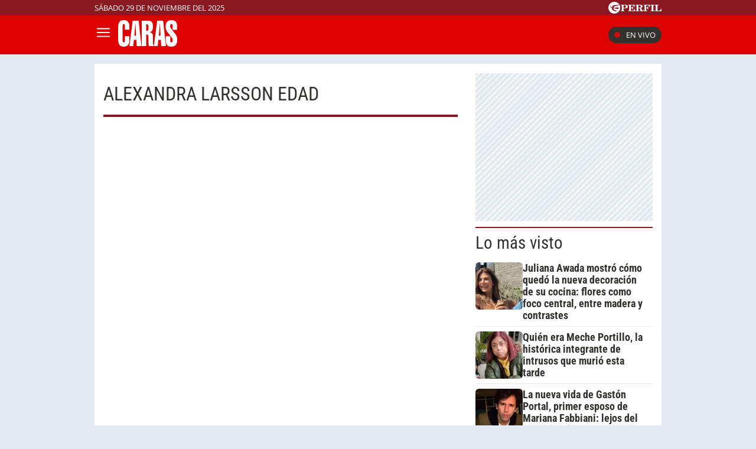

--- FILE ---
content_type: image/svg+xml
request_url: https://caras.perfil.com/img/caras_logo.svg
body_size: 836
content:
<?xml version="1.0" encoding="utf-8"?>
<!-- Generator: Adobe Illustrator 15.0.0, SVG Export Plug-In . SVG Version: 6.00 Build 0)  -->
<!DOCTYPE svg PUBLIC "-//W3C//DTD SVG 1.1//EN" "http://www.w3.org/Graphics/SVG/1.1/DTD/svg11.dtd">
<svg version="1.1" id="Layer_1" xmlns="http://www.w3.org/2000/svg" xmlns:xlink="http://www.w3.org/1999/xlink" x="0px" y="0px"
	 width="345.629px" height="156.397px" viewBox="0 0 345.629 156.397" enable-background="new 0 0 345.629 156.397"
	 xml:space="preserve">
<g>
	<path fill="#FFFFFF" d="M32.868,0c21.03,0,33.024,13.084,33.024,35.101v21.185H39.567V35.931c0-8.93-1.713-12.877-6.699-12.877
		c-4.984,0-6.542,3.947-6.542,12.877v82.665c0,8.933,1.558,12.879,6.542,12.879c4.985,0,6.699-3.946,6.699-12.879v-23.47h26.326
		v23.47c0,24.301-11.683,37.802-33.024,37.802C8.101,156.397,0,141.651,0,109.458V47.146C0,14.954,8.101,0,32.868,0z"/>
	<path fill="#FFFFFF" d="M94.896,92.426l2.336-27.832c1.247-14.954,2.493-29.285,3.427-42.786h0.935
		c1.091,21.601,1.87,34.063,2.025,37.594l1.402,33.024H94.896z M65.922,152.866h22.432l4.05-36.763h14.487l2.025,36.763h27.416
		l-16.2-149.544H85.238L65.922,152.866z"/>
	<path fill="#FFFFFF" d="M177.551,51.093c0,8.1-3.427,12.255-10.593,12.255c-0.778,0-1.713,0-2.648-0.209V24.508
		c0.935,0,1.714-0.207,2.493-0.207c7.321,0,10.748,3.53,10.748,11.63V51.093z M177.551,103.019v21.602
		c0,12.669,0.156,21.809,2.804,28.246h27.416c-3.737-9.553-3.894-16.823-3.894-23.261c0-0.831,0-1.87,0-2.702V99.694
		c0-19.523-5.919-26.999-20.251-27.416v-0.829c13.085-2.078,20.251-11.84,20.251-30.534c0-28.869-7.01-37.593-32.713-37.593h-33.18
		v149.544h26.325V84.948c0.935,0,1.87-0.207,2.648-0.207C175.837,84.741,177.551,89.102,177.551,103.019z"/>
	<path fill="#FFFFFF" d="M238.21,92.426l2.337-27.832c1.246-14.954,2.492-29.285,3.427-42.786h0.935
		c1.091,21.601,1.87,34.063,2.025,37.594l1.402,33.024H238.21z M209.237,152.866h22.432l4.05-36.763h14.487l2.025,36.763h27.415
		L263.447,3.322h-34.894L209.237,152.866z"/>
	<path fill="#FFFFFF" d="M345.629,115.48c0,27.416-9.813,40.71-33.803,40.71c-22.587,0-33.023-11.632-33.023-37.595v-23.47h26.325
		v23.47c0,8.933,1.714,12.879,6.698,12.879c4.829,0,6.854-4.155,6.854-12.879c0-5.191-0.156-9.345-3.115-13.084L286.747,67.71
		c-7.009-9.14-8.724-17.239-8.724-30.325c0-24.093,12.308-37.178,34.116-37.178c21.963,0,33.023,11.839,33.023,35.102v21.6h-26.326
		V35.931c0-8.93-1.713-12.877-6.697-12.877c-5.608,0-7.633,4.362-7.633,12.877c0,3.531,1.402,7.685,3.894,11.009l28.819,38.633
		C343.761,94.503,345.629,103.226,345.629,115.48z"/>
</g>
</svg>


--- FILE ---
content_type: text/javascript
request_url: https://caras.perfil.com/js/channels-show.js?id=023a59d94ab0b42958a9
body_size: 101
content:
!function(n){var t={};function o(e){if(t[e])return t[e].exports;var r=t[e]={i:e,l:!1,exports:{}};return n[e].call(r.exports,r,r.exports,o),r.l=!0,r.exports}o.m=n,o.c=t,o.d=function(n,t,e){o.o(n,t)||Object.defineProperty(n,t,{configurable:!1,enumerable:!0,get:e})},o.n=function(n){var t=n&&n.__esModule?function(){return n.default}:function(){return n};return o.d(t,"a",t),t},o.o=function(n,t){return Object.prototype.hasOwnProperty.call(n,t)},o.p="/",o(o.s=0)}({0:function(n,t,o){o("YhcO"),o("xUoe"),o("A01p"),o("rwJ8"),o("CXXw"),o("9t1f"),o("lWk3"),o("fO5B"),o("U20k"),o("y9gd"),n.exports=o("BNWo")},"9t1f":function(n,t){},A01p:function(n,t){},BNWo:function(n,t){},CXXw:function(n,t){},U20k:function(n,t){},YhcO:function(n,t,o){"use strict";Object.defineProperty(t,"__esModule",{value:!0});var e=o("tqM+"),r=o.n(e),u={init:function(){r()()}};document.addEventListener("DOMContentLoaded",function(){return u.init()})},fO5B:function(n,t){},lWk3:function(n,t){},rwJ8:function(n,t){},"tqM+":function(n,t){},xUoe:function(n,t){},y9gd:function(n,t){}});